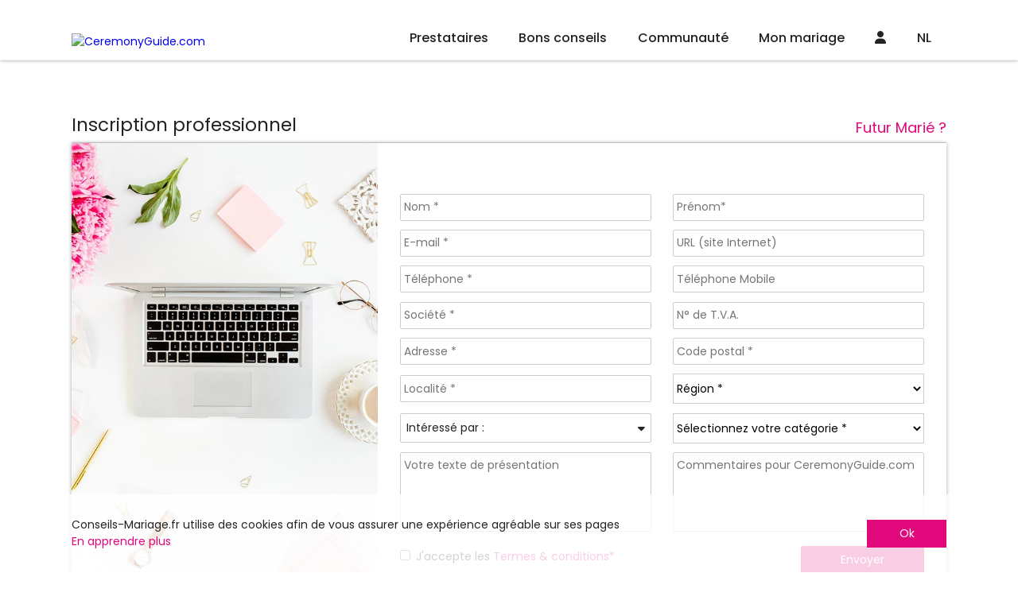

--- FILE ---
content_type: text/html
request_url: https://www.ceremonyguide.com/mon-compte/inscription.asp
body_size: 34456
content:

<!DOCTYPE html>
<html lang="fr">
<head>
<meta charset="UTF-8">
<title>Inscription professionnel
</title>
<meta name="Description" content="Inscription professionnel
Ceremony Guide  | le guide des références de prestige pour mariage & Events" />
<meta http-equiv="content-language" content="fr" />
<link rel="alternate" href="https:/www.ceremonyguide.com" hreflang="fr" />
<meta name="robots" content="index,follow,all" />
<meta name="Identifier-URL" content="https://www.ceremonyguide.com" />
<meta name="Authors" content="(c) Vincent Orban - VO-Publishing.be E-mail : info@vo-publishing.be" />
<meta name="geo.country" content="fr" />
<meta name="DC.title" content="Ceremony Guide  | le guide des références de prestige pour mariage & Events" />
<meta name="DC.Language" content="fr" />
	
	

<meta name="viewport" content="width=device-width">
<link rel="shortcut icon" type="image/x-icon" href="/ceremonie.ico" />
<link href="https://fonts.googleapis.com/css?family=Poppins:200,300,300i,400,400i,500,500i,600,600i,700&display=swap&subset=latin-ext" rel="stylesheet"/>
<link rel="stylesheet" href="/css/slick.css?3.2.1"/>
<link rel="stylesheet" type="text/css" href="/css/all.min.css?3.2.1"/>
<link rel="stylesheet" href="/css/reset.css"/>
<link rel="stylesheet" href="https://kit.fontawesome.com/36b2cd3639.css" crossorigin="anonymous">
<link rel="stylesheet" type="text/css" href="/css/style.css?3.2.1">
</head>
<body>
	

<div class="headerFix">
	<header>
		<div class="logo"><a href="https://www.ceremonyguide.com"><img src="/images/ceremonieguide.svg" alt="CeremonyGuide.com"></a></div>
		<ul class="menu">
			<li>
				<a href="/magasin-mariage-france.asp">Prestataires</a>
				<ul>
		
				<div class="colMenu">
					
					<li>
						<a href="/location-salle/location-de-salles-pour-mariage.asp" title="location salles mariage">Location salles<span></a>
							<ul>
								
									<li><a href="/location-salle/chateaux-domaines-pour-mariage-europe.asp" title="châteaux - domaines mariage">Châteaux - Domaines</a></li>
									
									<li><a href="/location-salle/endroits-insolites-pour-mariage-europe.asp" title="endroits insolites mariage">Endroits Insolites</a></li>
									
									<li><a href="/location-salle/location-fermes-auberges-mariage-europe.asp" title="fermes - auberges mariage">Fermes - Auberges</a></li>
									
									<li><a href="/location-salle/hotels-pour-mariage-europe.asp" title="hôtels mariage">Hôtels</a></li>
									
									<li><a href="/location-salle/restaurants-pour-mariage-europe.asp" title="restaurants mariage">Restaurants</a></li>
									
									<li><a href="/location-salle/salle-de-mariage-europe.asp" title="salles mariage">Salles</a></li>
									
									<li><a href="/location-salle/villas-pour-mariage-europe.asp" title="villas mariage">Villas</a></li>
									
								</ul>
							</li>

							
					<li>
						<a href="/organisation/organisation-mariage.asp" title="organisation mariage">Organisation<span></a>
							<ul>
								
									<li><a href="/organisation/discours-de-mariage-europe.asp" title="discours mariage">Discours</a></li>
									
									<li><a href="/organisation/maitre-de-ceremonie-pour-mariage-europe.asp" title="maître de cérémonie mariage">Maître de cérémonie</a></li>
									
									<li><a href="/organisation/ceremoniant-europe.asp" title="officiant de cérémonie mariage">Officiant de cérémonie</a></li>
									
									<li><a href="/organisation/wedding-planner-europe.asp" title="wedding planner mariage">Wedding Planner</a></li>
									
									<li><a href="/organisation/wedding-planner-a-l-etranger-europe.asp" title="wedding planner à l'étranger mariage">Wedding planner à l'étranger</a></li>
									
								</ul>
							</li>

							
					<li>
						<a href="/invitations-mariage/invitations-pour-mariage.asp" title="invitations mariage">Invitations<span></a>
							<ul>
								
									<li><a href="/invitations-mariage/createur-faire-part-mariage-europe.asp" title="créateurs de faire-part - imprimeries mariage">Créateurs de faire-part - Imprimeries</a></li>
									
								</ul>
							</li>

							
					<li>
						<a href="/photos-mariage/photos-pour-mariage.asp" title="souvenir mariage">Souvenir<span></a>
							<ul>
								
									<li><a href="/photos-mariage/photographes-pour-mariage-europe.asp" title="photographes mariage">Photographes</a></li>
									
									<li><a href="/photos-mariage/reportages-video-pour-mariage-europe.asp" title="reportages vidéo mariage">Reportages vidéo</a></li>
									
									<li><a href="/photos-mariage/drones-mariage-europe.asp" title="drones mariage">Drones</a></li>
									
									<li><a href="/photos-mariage/photo-booth-europe.asp" title="photo booth mariage">Photo booth</a></li>
									
								</ul>
							</li>

							</div>
				<div class="colMenu">
					
					<li>
						<a href="/vetements-mariage/vetements-pour-mariage.asp" title="vêtements mariage">Vêtements<span></a>
							<ul>
								
									<li><a href="/vetements-mariage/robe-de-mariee-europe.asp" title="robes de mariée mariage">Robes de mariée</a></li>
									
									<li><a href="/vetements-mariage/costumes-pour-mariage-europe.asp" title="costumes mariage">Costumes</a></li>
									
									<li><a href="/vetements-mariage/robe-de-cocktail-pour-mariage-europe.asp" title="la suite mariage">La Suite</a></li>
									
									<li><a href="/vetements-mariage/location-de-jaquettes-et-smokings-europe.asp" title="location de costumes mariage">Location de costumes</a></li>
									
									<li><a href="/vetements-mariage/vetements-ceremonie-enfant-europe.asp" title="vêtements enfants mariage">Vêtements enfants</a></li>
									
									<li><a href="/vetements-mariage/accessoires-pour-mariage-europe.asp" title="accessoires mariage">Accessoires</a></li>
									
									<li><a href="/vetements-mariage/lingerie-mariage-europe.asp" title="lingerie mariage">Lingerie</a></li>
									
									<li><a href="/vetements-mariage/chaussures-mariage-europe.asp" title="chaussures mariage">Chaussures</a></li>
									
									<li><a href="/vetements-mariage/chapeaux-de-ceremonie-europe.asp" title="chapeaux de cérémonie mariage">Chapeaux de cérémonie</a></li>
									
								</ul>
							</li>

							
					<li>
						<a href="/beaute-mariage/beaute.asp" title="beauté mariage">Beauté<span></a>
							<ul>
								
									<li><a href="/beaute-mariage/bien-etre-et-forme-pour-son-mariage-europe.asp" title="bien-être et forme mariage">Bien-être et forme</a></li>
									
									<li><a href="/beaute-mariage/coiffeur-mariage-europe.asp" title="coiffeurs mariage">Coiffeurs</a></li>
									
									<li><a href="/beaute-mariage/maquilleurs-et-make-up-artist-europe.asp" title="maquilleuse - makeup artist mariage">Maquilleuse - Makeup Artist</a></li>
									
									<li><a href="/beaute-mariage/soins-esthetiques-beaute-pour-son-mariage-europe.asp" title="soins esthétiques et de beauté mariage">Soins esthétiques et de beauté</a></li>
									
								</ul>
							</li>

							
					<li>
						<a href="/cadeaux-mariage/cadeaux-pour-mariage.asp" title="cadeaux mariage">Cadeaux<span></a>
							<ul>
								
									<li><a href="/cadeaux-mariage/liste-de-mariage-europe.asp" title="liste de mariage mariage">Liste de mariage</a></li>
									
									<li><a href="/cadeaux-mariage/cadeaux-personnalises-europe.asp" title="cadeaux personnalisés mariage">Cadeaux personnalisés</a></li>
									
								</ul>
							</li>

							
					<li>
						<a href="/bijoux-mariage/alliances-et-bijoux.asp" title="alliances & bijoux mariage">Alliances & Bijoux<span></a>
							<ul>
								
									<li><a href="/bijoux-mariage/alliances-pour-mariage-europe.asp" title="alliances mariage">Alliances</a></li>
									
									<li><a href="/bijoux-mariage/bijoux-pour-mariage-europe.asp" title="bijoux mariage">Bijoux</a></li>
									
								</ul>
							</li>

							</div>
				<div class="colMenu">
					
					<li>
						<a href="/reception-mariage/reception-pour-mariage.asp" title="réception mariage">Réception<span></a>
							<ul>
								
									<li><a href="/reception-mariage/champagnes-et-vins-europe.asp" title="champagnes et vins mariage">Champagnes et vins</a></li>
									
									<li><a href="/reception-mariage/cocktail-bar-europe.asp" title="cocktail bar mariage">Cocktail bar</a></li>
									
									<li><a href="/reception-mariage/dragees-pour-mariage-europe.asp" title="dragées mariage">Dragées</a></li>
									
									<li><a href="/reception-mariage/food-truck-europe.asp" title="food trucks mariage">Food Trucks</a></li>
									
									<li><a href="/reception-mariage/chocolat-et-macaron-europe.asp" title="macarons - cupcakes - donuts mariage">Macarons - Cupcakes - Donuts</a></li>
									
									<li><a href="/reception-mariage/traiteur-pour-mariage-europe.asp" title="traiteurs mariage">Traiteurs</a></li>
									
									<li><a href="/reception-mariage/wedding-cake-pieces-montees-glacier-europe.asp" title="wedding cake - glacier mariage">Wedding Cake - Glacier</a></li>
									
									<li><a href="/reception-mariage/candy-bar-europe.asp" title="candy bar mariage">Candy Bar</a></li>
									
								</ul>
							</li>

							
					<li>
						<a href="/location-mariage/location-pour-mariage.asp" title="location mariage">Location<span></a>
							<ul>
								
									<li><a href="/location-mariage/location-tente-chapiteaux-europe.asp" title="chapiteaux - tentes mariage">Chapiteaux - Tentes</a></li>
									
									<li><a href="/location-mariage/mobilier-europe.asp" title="mobilier mariage">Mobilier</a></li>
									
									<li><a href="/location-mariage/location-de-vaisselle-europe.asp" title="tables, chaises et vaisselles mariage">Tables, chaises et vaisselles</a></li>
									
									<li><a href="/location-mariage/chateaux-gonflables-europe.asp" title="chateaux gonflables mariage">Chateaux gonflables</a></li>
									
								</ul>
							</li>

							
					<li>
						<a href="/decoration-mariage/decoration-pour-mariage.asp" title="décoration mariage">Décoration<span></a>
							<ul>
								
									<li><a href="/decoration-mariage/wedding-designer-europe.asp" title="wedding designer mariage">Wedding designer</a></li>
									
									<li><a href="/decoration-mariage/decoration-europe.asp" title="décorations générales mariage">Décorations générales</a></li>
									
									<li><a href="/decoration-mariage/ballons-decoration-pour-mariage-europe.asp" title="ballons mariage">Ballons</a></li>
									
								</ul>
							</li>

							
					<li>
						<a href="/fleuristes-mariage/fleursistes-pour-mariage.asp" title="fleuristes mariage">Fleuristes<span></a>
							<ul>
								
									<li><a href="/fleuristes-mariage/bouquet-de-la-mariee-europe.asp" title="bouquet de la mariée mariage">Bouquet de la mariée</a></li>
									
									<li><a href="/fleuristes-mariage/decoration-florale-pour-mariage-europe.asp" title="décoration florale mariage">Décoration florale</a></li>
									
								</ul>
							</li>

							</div>
				<div class="colMenu">
					
					<li>
						<a href="/ambiance-mariage/ambiance.asp" title="ambiance mariage">Ambiance<span></a>
							<ul>
								
									<li><a href="/ambiance-mariage/magicien-europe.asp" title="magicien mariage">Magicien</a></li>
									
									<li><a href="/ambiance-mariage/sonorisation-mariage-et-disc-jockey-europe.asp" title="sonorisation - disc jockey mariage">Sonorisation - Disc jockey</a></li>
									
									<li><a href="/ambiance-mariage/feux-d-artifice-mariage-europe.asp" title="feux d'artifice mariage">Feux d'artifice</a></li>
									
									<li><a href="/ambiance-mariage/chorales-orchestres-gospels-chanteurs-europe.asp" title="groupes et chanteurs mariage">Groupes et chanteurs</a></li>
									
									<li><a href="/ambiance-mariage/animation-artistes-mariage-europe.asp" title="animations mariage">Animations</a></li>
									
									<li><a href="/ambiance-mariage/cours-de-danse-mariage-europe.asp" title="cours de danse mariage">Cours de danse</a></li>
									
								</ul>
							</li>

							
					<li>
						<a href="/transport-mariage/transport-pour-mariage.asp" title="transport mariage">Transport<span></a>
							<ul>
								
									<li><a href="/transport-mariage/location-de-bus-mariage-europe.asp" title="bus - train mariage">Bus - Train</a></li>
									
									<li><a href="/transport-mariage/location-de-caleches-mariage-europe.asp" title="calèches mariage">Calèches</a></li>
									
									<li><a href="/transport-mariage/location-de-helicopteres-mariage-europe.asp" title="hélicoptères mariage">Hélicoptères</a></li>
									
									<li><a href="/transport-mariage/location-limousine-mariage-europe.asp" title="location limousine mariage">Location limousine</a></li>
									
									<li><a href="/transport-mariage/vehicules-insolites-mariage-europe.asp" title="véhicules insolites mariage">Véhicules insolites</a></li>
									
									<li><a href="/transport-mariage/location-voiture-mariage-europe.asp" title="voiture de cérémonie mariage">Voiture de cérémonie</a></li>
									
								</ul>
							</li>

							
					<li>
						<a href="/voyage-mariage/voyage-de-noces.asp" title="voyage de noces mariage">Voyage de noces<span></a>
							<ul>
								
									<li><a href="/voyage-mariage/agences-de-voyage-pour-voyage-de-noces-europe.asp" title="agence de voyage de noces mariage">Agence de voyage de noces</a></li>
									
									<li><a href="/voyage-mariage/location-residentielles-europe.asp" title="locations résidentielles mariage">Locations résidentielles</a></li>
									
									<li><a href="/voyage-mariage/nuit-de-noces-europe.asp" title="nuit de noces mariage">Nuit de noces</a></li>
									
								</ul>
							</li>

							
					<li>
						<a href="/evjf-evg/enterrement-vie-de-celibataire.asp" title="evjf / evg mariage">EVJF / EVG<span></a>
							<ul>
								
									<li><a href="/evjf-evg/activites-enterrement-vie-de-celibataire-europe.asp" title="activités evjf / evg mariage">Activités EVJF / EVG</a></li>
									
								</ul>
							</li>

							</div>


						</ul>
					</li>
					<li><a href="/conseils-mariage/conseils-mariage.asp">Bons conseils</a>
						<ul class="menuConseil">
							
								<a class="voirPlusBlog" href="/blog-mariage/">Voir tous les bons conseils</a>
							</ul>
						</li>

						<li class="communauteMenu"><a href="/communaute-mariage/">Communauté</a>
							<ul>
								

									<li><a href="/salon-du-mariage/">Les salons du mariage</a></li>
									

									<li><a href="/la-carte/">LA carte Conseils-Mariage.fr</a></li>
									

									<li><a href="/faire-part-mariage-en-ligne/futures-maries.asp">Faire part en ligne</a></li>
									

									<li><a href="/sondage-mariage/">Sondages mariage</a></li>
									

									<li><a href="/info-mariage/">Les bons plans</a></li>
									

									<li><a href="/concours-mariage/">Concours</a></li>
									


								</ul>
							</li>
								
							<li class="communauteMenu"><a href="/mon-mariage/organisation-mariage.asp">Mon mariage</a>
								<ul>
														
										<li><a href="/mon-mariage/mon-planning-mariage.asp"><span><i class="far fa-calendar-alt"></i></span>Planning mariage</a></li>
															
										<li><a href="/mon-mariage/gerez-la-liste-de-vos-invites.asp"><span><i class="fas fa-user-friends"></i></span>Liste des invités</a></li>
															
										<li><a href="/mon-mariage/gestion-tables.asp"><span><i class="fas fa-chair"></i></span>Plans de tables</a></li>
															
										<li><a href="/mon-mariage/budget-mariage.asp"><span><i class="fas fa-calculator"></i></span>Budget</a></li>
															
										<li><a href="/mon-mariage/messagerie.asp"><span><i class="fas fa-envelope"></i></span>Messagerie</a></li>
										
										<li><a href="/liste-de-mariage/"><span><i class="fas fa-gift"></i></span>Liste de mariage</a></li>
									</ul>
								</li>
									
								<li class="communauteMenu"><a href="/connexion.asp"><i class="fas fa-user"></i></a>
									<ul>
										<li><a href="/mon-mariage/login.asp">Connexion Futur marié</a></li>
										<li><a href="/mon-compte/login.asp">Connexion Professionnel</a></li>
										<li><a href="/mon-mariage/inscription.asp">Inscription Futur marié</a></li>
										<li><a href="/mon-compte/inscription.asp">Inscription Professionnel</a></li>
									</ul></li>	
								
									<li class="langMenu"><a href="https://www.huwelijk.be">NL</a></li>
									
									<!-- <li><a href="/faq/default.asp">FAQ</a></li> -->
								</ul>
							</header>
<div class="headerResp">
	<!-- <div class="toggleMenu"><i class="fas fa-bars"></i></div> -->
	<div class="logo"><a href="https://www.ceremonyguide.com"><img data-src="/images/ceremonieguide.svg" alt="CeremonyGuide.com" src="" class="imgLoad"></a></div>
	<div>
		
		
		
	<div><a href="/connexion.asp"><i class="fas fa-user"></i></a></div>	
	
		<a href="https://www.huwelijk.be">NL</a>
		

	</div>


	<div class="menu">
		<!-- <div class="navMenu">
			<a href="#" class="returnMenu"><i class="fas fa-caret-left"></i></a>
			<p></p>
			<a href="#" class="closeMenuResp"><i class="fas fa-times"></i></a>
		</div> -->
		<!-- <div class="menuSwipe">
			<div class="menuSwipeOne"> -->
				<ul>
					<li class="prestatairesMenu swipe">
						<a href="/magasin-mariage-france.asp"><i class="fa-regular fa-address-book"></i></a>
					</li>
					<li class="noswipe"><a href="/conseils-mariage/conseils-mariage.asp"><i class="fa-regular fa-folder-heart"></i></a>

					</li>
					<li class="communauteMenu swipe">
						<a href="/communaute-mariage/"><i class="fa-regular fa-comments"></i></a>
					</li>
					<li class="communauteMenu swipe">
						<a href="/mon-mariage/organisation-mariage.asp"><i class="fa-regular fa-rings-wedding"></i></a>
					</li>
					<!-- <li class="noswipe"><a href="/faq/default.asp">FAQ</a></li> -->
					<!-- <li class="swipe"><a href="#recherche"><i class="fa-solid fa-magnifying-glass"></i></a></li> -->
				</ul>

			</div>

			
			</div>


		</div>
<!-- 	</div>
</div> -->



	<div class="inscriptionPage nobread">
		<div class="content">
			
			<div>
				<h1 class="titre-fleche">Inscription professionnel
<a href="/mon-mariage/inscription.asp">Futur marié ?</a></h1>
				<div class="inscription">
					<div class="photoInscription"><img src="/images/inscription-pro.jpg" alt=""/></div>
					
					<form action="inscriptionok.asp" method="POST" class="inscriptionPro">

						<ul>
							<li class="form2"><input type="text" name="nom" placeholder="Nom *" required/></li>
							<li class="form2"><input type="text" name="prenom" placeholder="Prénom*" required/></li>
							<li class="form2"><input type="email" name="email" placeholder="E-mail *" required/></li>
							<li class="form2"><input type="text" name="url" placeholder="URL (site Internet)"/></li>
							<li class="form2"><input type="tel" name="telephone" placeholder="Téléphone *" required/></li>
							<li class="form2"><input type="tel" name="gsm" placeholder="Téléphone Mobile"/></li>
							<li class="form2"><input type="text" name="societe" placeholder="Société *" required/></li>
							<li class="form2"><input type="text" name="tva" placeholder="N° de T.V.A."/></li>
							<li class="form2"><input type="text" name="adresse" placeholder="Adresse *" required/></li>
							<li class="form2"><input type="text" name="cp" placeholder="Code postal *"/ required></li>
							<li class="form2"><input type="text" name="localite" placeholder="Localité *" required/></li>
							<li class="form2">
								<select name="province"  required>
									<option selected="selected" disabled value="">Région *</option>
									<option value="34:13">France - 01 - Ain</option><option value="30:13">France - 02 - Aisne</option><option value="83:13">France - 03 - Allier</option><option value="65:13">France - 06 - Alpes Maritimes</option><option value="66:13">France - 04 - Alpes-de-Haute-Provence</option><option value="78:13">France - 07 - Ardèche</option><option value="24:13">France - 08 - Ardennes</option><option value="58:13">France - 09 - Ariège</option><option value="75:13">France - 10 - Aube</option><option value="60:13">France - 11 - Aude</option><option value="95:13">France - 12 - Aveyron</option><option value="28:13">France - 67 - Bas-Rhin</option><option value="63:13">France - 13 - Bouches-du-Rhône</option><option value="44:13">France - 14 - Calvados</option><option value="105:13">France - 15 - Cantal</option><option value="97:13">France - 16 - Charente</option><option value="52:13">France - 17 - Charente-Maritime</option><option value="90:13">France - 18 - Cher</option><option value="107:13">France - 19 - Corrèze</option><option value="117:13">France - 2A - Corse-du-Sud</option><option value="80:13">France - 21 - Côte-d'Or</option><option value="47:13">France - 22 - Côtes d'Armor</option><option value="91:13">France - 23 - Creuse</option><option value="99:13">France - 79 - Deux-Sèvres</option><option value="96:13">France - 24 - Dordogne</option><option value="42:13">France - 25 - Doubs</option><option value="77:13">France - 26 - Drôme</option><option value="113:13">France - 91 - Essonne</option><option value="43:13">France - 27 - Eure</option><option value="111:13">France - 28 - Eure-et-Loir</option><option value="48:13">France - 29 - Finistère</option><option value="62:13">France - 30 - Gard</option><option value="71:13">France - 32 - Gers</option><option value="53:13">France - 33 - Gironde</option><option value="118:13">France - 2B - Haute Corse</option><option value="57:13">France - 31 - Haute Garonne</option><option value="104:13">France - 43 - Haute Loire</option><option value="40:13">France - 70 - Haute Saône</option><option value="70:13">France - 74 - Haute Savoie</option><option value="108:13">France - 87 - Haute Vienne</option><option value="32:13">France - 52 - Haute-Marne</option><option value="56:13">France - 65 - Hautes Pyrénées</option><option value="68:13">France - 05 - Hautes-Alpes</option><option value="39:13">France - 68 - Haut-Rhin</option><option value="114:13">France - 92 - Hauts-de-Seine</option><option value="61:13">France - 34 - Hérault</option><option value="46:13">France - 35 - Ille-et-Vilaine</option><option value="109:13">France - 36 - Indre</option><option value="101:13">France - 37 - Indre-et-Loire</option><option value="76:13">France - 38 - Isère</option><option value="74:13">France - 39 - Jura</option><option value="54:13">France - 40 - Landes</option><option value="85:13">France - 42 - Loire</option><option value="50:13">France - 44 - Loire Atlantique</option><option value="89:13">France - 45 - Loiret</option><option value="110:13">France - 41 - Loir-et-Cher</option><option value="106:13">France - 46 - Lot</option><option value="92:13">France - 47 - Lot-et-Garonne</option><option value="103:13">France - 48 - Lozère</option><option value="98:13">France - 49 - Maine-et-Loire</option><option value="45:13">France - 50 - Manche</option><option value="31:13">France - 51 - Marne</option><option value="73:13">France - 53 - Mayenne</option><option value="25:13">France - 54 - Meurthe-et-Moselle</option><option value="26:13">France - 55 - Meuse</option><option value="49:13">France - 56 - Morbihan</option><option value="27:13">France - 57 - Moselle</option><option value="82:13">France - 58 - Nièvre</option><option value="23:13">France - 59 - Nord</option><option value="38:13">France - 60 - Oise</option><option value="72:13">France - 61 - Orne</option><option value="35:13">France - 75 - Paris</option><option value="29:13">France - 62 - Pas-de-Calais</option><option value="84:13">France - 63 - Puy-de-Dôme</option><option value="55:13">France - 64 - Pyrénées Atlantiques</option><option value="59:13">France - 66 - Pyrénées Orientales</option><option value="86:13">France - 69 - Rhône</option><option value="79:13">France - 71 - Saône-et-Loire</option><option value="102:13">France - 72 - Sarthe</option><option value="69:13">France - 73 - Savoie</option><option value="37:13">France - 76 - Seine Maritime</option><option value="88:13">France - 77 - Seine-et-Marne</option><option value="115:13">France - 93 - Seine-St-Denis</option><option value="36:13">France - 80 - Somme</option><option value="94:13">France - 81 - Tarn</option><option value="93:13">France - 82 - Tarn-et-Garonne</option><option value="41:13">France - 90 - Territoire de Belfort</option><option value="116:13">France - 94 - Val-de-Marne</option><option value="87:13">France - 95 - Val-D'Oise</option><option value="64:13">France - 83 - Var</option><option value="67:13">France - 84 - Vaucluse</option><option value="51:13">France - 85 - Vendée</option><option value="100:13">France - 86 - Vienne</option><option value="33:13">France - 88 - Vosges</option><option value="81:13">France - 89 - Yonne</option><option value="112:13">France - 78 - Yvelines</option><option value="9:6">Belgique - Hainaut</option><option value="22:6">Belgique - Luxembourg</option><option value="8:6">Belgique - Namur</option><option value="3:6">Belgique - West-Vlaanderen</option><option value="10:7">Luxembourg - Grand-duché du Luxembourg</option>
								</select>
							</li>
							
							<li class="form2">
								<div class="interesse">
									<a href="#">Intéressé par :<i class="fas fa-caret-down"></i></a>
									<ul>
										<li data-liste="0"><input type="checkbox" name="interet" value="on" id="presence"/><label for="presence">Ma présence sur le site</label></li>
										<li data-liste="1"><input type="checkbox" name="interet2" value="on" id="bannering"/><label for="bannering">Du bannering sur le site</label></li>
										<li data-liste="2"><input type="checkbox" name="interet3" value="on" id="carte"/><label for="carte">LA Carte Mariage.be</label></li>
										<li data-liste="3"><input type="checkbox" name="interet4" value="on" id="newsletter"/><label for="newsletter">Une newsletter</label></li>
										
									</ul>
								</div>
							</li>

								
						<li class="form2">
								<select name="categorie"  required>
									<option selected="selected" disabled value="">Sélectionnez votre catégorie *</option>
									<option value="5:2">Accessoires</option><option value="104:18">Activités EVJF / EVG</option><option value="47:10">Agence de voyage de noces</option><option value="6:4">Alliances</option><option value="63:12">Animations</option><option value="27:-1">Arts de la table</option><option value="56:7">Ballons</option><option value="65:6">Bien-être et forme</option><option value="37:4">Bijoux</option><option value="15:15">Bouquet de la mariée</option><option value="57:9">Bus - Train</option><option value="85:3">Cadeaux personnalisés</option><option value="29:9">Calèches</option><option value="95:1">Candy Bar</option><option value="30:1">Champagnes et vins</option><option value="83:2">Chapeaux de cérémonie</option><option value="31:14">Chapiteaux - Tentes</option><option value="16:11">Châteaux - Domaines</option><option value="71:14">Chateaux gonflables</option><option value="76:2">Chaussures</option><option value="89:1">Cocktail bar</option><option value="10:6">Coiffeurs</option><option value="2:2">Costumes</option><option value="66:12">Cours de danse</option><option value="62:5">Créateurs de faire-part - Imprimeries</option><option value="54:15">Décoration florale</option><option value="72:7">Décorations générales</option><option value="87:-1">Décorations personnalisables</option><option value="64:-1">Destinations voyage de noces</option><option value="59:13">Discours</option><option value="35:1">Dragées</option><option value="93:8">Drones</option><option value="28:11">Endroits Insolites</option><option value="19:11">Fermes - Auberges</option><option value="8:12">Feux d'artifice</option><option value="88:1">Food Trucks</option><option value="43:12">Groupes et chanteurs</option><option value="58:9">Hélicoptères</option><option value="20:11">Hôtels</option><option value="25:-1">Imprimeries</option><option value="67:2">La Suite</option><option value="73:2">Lingerie</option><option value="51:3">Liste de mariage</option><option value="100:2">Location de costumes</option><option value="80:9">Location limousine</option><option value="74:10">Locations résidentielles</option><option value="75:1">Macarons - Cupcakes - Donuts</option><option value="96:12">Magicien</option><option value="52:13">Maître de cérémonie</option><option value="102:6">Maquilleuse - Makeup Artist</option><option value="42:14">Mobilier</option><option value="81:-1">Multimédia</option><option value="78:10">Nuit de noces</option><option value="92:13">Officiant de cérémonie</option><option value="91:8">Photo booth</option><option value="23:8">Photographes</option><option value="24:8">Reportages vidéo</option><option value="17:11">Restaurants</option><option value="1:2">Robes de mariée</option><option value="46:11">Salles</option><option value="11:6">Soins esthétiques et de beauté</option><option value="7:12">Sonorisation - Disc jockey</option><option value="12:14">Tables, chaises et vaisselles</option><option value="22:1">Traiteurs</option><option value="79:9">Véhicules insolites</option><option value="86:2">Vêtements enfants</option><option value="21:11">Villas</option><option value="9:9">Voiture de cérémonie</option><option value="45:1">Wedding Cake - Glacier</option><option value="97:7">Wedding designer</option><option value="70:13">Wedding Planner</option><option value="90:13">Wedding planner à l'étranger</option>
								</select>
							</li>								
							<li class="form2"><textarea name="texte" placeholder="Votre texte de présentation"></textarea></li>
							<li class="form2"><textarea name="commentaire" placeholder="Commentaires pour CeremonyGuide.com"></textarea></li>

							<li class="form1">
								<div class="terms">
									<input type="checkbox" name="termeetconditions" value="1" id="termeetconditions" required><label for="termeetconditions">J'accepte les <a href="/mentions-legales/default.asp">Termes & conditions</a><em class="asterisque">*</em></label>
								</div>
								<button class="btn">Envoyer</button></li>
							</ul>


						</form>
					</div>
				</div>
			</div>
		</div>
		<footer>
	<div class="contentFooter">
		<ul>
			<li>
				<p>En savoir plus</p>
				<ul>
					<li><a href="/mentions-legales/contacter-mariage.asp">Contactez-nous</a></li>
					<li><a href="/mentions-legales/qui-sommes-nous.asp">Qui sommes-nous ?</a></li>
					<li><a href="/mentions-legales/jobs.asp">Jobs et stages</a></li>
					<li><a href="#">Partenaires</a></li>
					<li><a href="/mentions-legales/">Mentions légales</a></li>
				</ul>
			</li>
			<li>
				<p>Faites-vous connaître</p>
				<ul>
					<li><a href="/mon-compte/inscription.asp">Inscription entreprise</a></li>
					<li><a href="/mon-compte/formules-publicitaires.asp">Formules publicitaires</a></li>
					
				</ul>
			</li>
			<li>
			<p>Liens</p>
<ul>
	<li><a href="https://www.mariage.lu" target="_blank">mariage luxembourg</a></li>
	<li><a href="https://www.conseils-mariage.fr" target="_blank">mariage france</a></li>
	<li><a href="https://www.conseils-mariage.fr" target="_blank">le site du mariage en france</a></li>	
	<li><a href="https://www.mariage.be/location-salle/location-de-salles-pour-mariage.asp" target="_blank">location salle mariage</a></li>
	<li><a href="https://www.salles.be/salles-mariage.htm" target="_blank">location salle mariage</a></li>
	<li><a href="https://www.voiture-de-ceremonie.be/" target="_blank">voiture de mariage</a></li>
	<li><a href="https://www.carnets-de-mariage.com" target="_blank">Carnets de mariage</a></li>
	<li><a href="https://www.salles.be" target="_blank">1001 salles</a></li>
</ul>
			</li>
			<li>
				<p>Nos autres sites</p>
				<ul>
					<li><a href="https://www.mariage.be" target="_blank">Mariage.be</a></li>
					<li><a href="https://www.mariage.lu" target="_blank">Mariage.lu</a></li>
					<li><a href="https://www.huwelijk.be" target="_blank">Huwelijk.be</a></li>
					<li><a href="https://www.conseils-mariage.fr" target="_blank">Conseils-Mariage.fr</a></li>
					<li><a href="https://www.conseils-mariage.ch" target="_blank">Conseils-Mariage.ch</a></li>		
					<li><a href="https://www.consejos-boda.es" target="_blank">Consejos-Boda.es</a></li>
					<li><a href="https://www.ceremonyguide.com" target="_blank">CeremonyGuide.com</a></li>
				</ul>
			</li>
		</ul>
		<div class="copyright"><a href="https://www.vo-publishing.be/" target="_blank">VO Publishing</a> Copyright © 1997-2026 <a href="https://www.ceremonyguide.com">CeremonyGuide.com</a></div>
	</div>
</footer>
	
<script src="https://ajax.googleapis.com/ajax/libs/jquery/3.4.1/jquery.min.js"></script>
<script src="https://ajax.googleapis.com/ajax/libs/jqueryui/1.12.1/jquery-ui.min.js"></script>
<script src="/js/jquery-ui-touch.js"></script>
<script src="/js/slick.min.js" type="text/javascript"></script>
<script src="/js/functions.js" type="text/javascript"></script>
<script src="/js/js.js" type="text/javascript"></script>


	<div class="cookie">
		<div class="cookieContent">
			<p>Conseils-Mariage.fr utilise des cookies afin de vous assurer une expérience agréable sur ses pages<br/><a href="https://www.ceremonyguide.com/mentions-legales/#mentions-cookies">En apprendre plus</a>
		</p>
		<div class="boutonsCookie">
			<button class="btn">Ok</button>
		</div>	
		</div>
		
	</div>
	<script>
		$(window).on("load", function(){
			$(".cookie .boutonsCookie button").first().on("click",function(event){
				$(".cookie").fadeOut();
				SetCookie(1);
			})
		})
	</script>

	</body>
	</html>